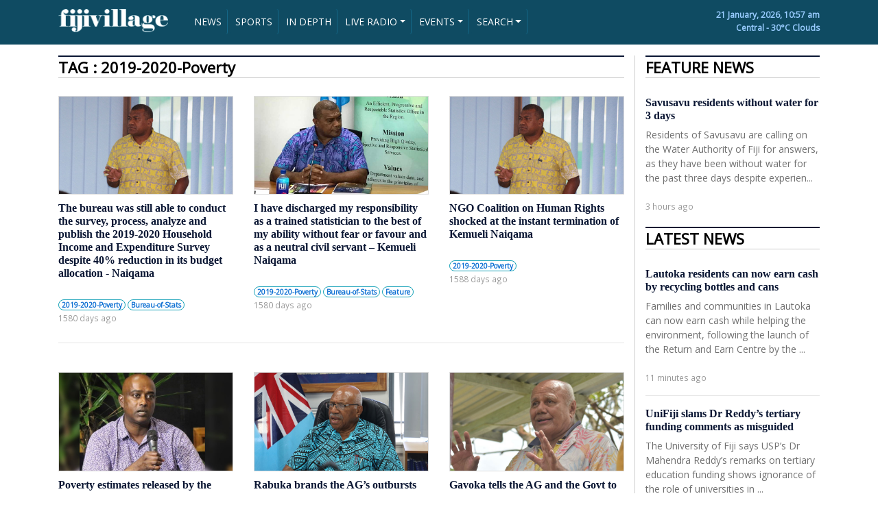

--- FILE ---
content_type: text/html; charset=UTF-8
request_url: https://www.fijivillage.com/tags/2019-2020-Poverty/
body_size: 10373
content:


<!DOCTYPE html>
<html lang="en">
<head>

	<!-- Google tag (gtag.js) -->
	<script async src="https://www.googletagmanager.com/gtag/js?id=G-BCMTHSM6LB"></script>
	<script>
	  window.dataLayer = window.dataLayer || [];
	  function gtag(){dataLayer.push(arguments);}
	  gtag('js', new Date());

	  gtag('config', 'G-BCMTHSM6LB');
	</script>
	<!-- Google Tag Manager -->
	<script>(function(w,d,s,l,i){w[l]=w[l]||[];w[l].push({'gtm.start':
	new Date().getTime(),event:'gtm.js'});var f=d.getElementsByTagName(s)[0],
	j=d.createElement(s),dl=l!='dataLayer'?'&l='+l:'';j.async=true;j.src=
	'https://www.googletagmanager.com/gtm.js?id='+i+dl;f.parentNode.insertBefore(j,f);
	})(window,document,'script','dataLayer','GTM-W549NPS');</script>
	<!-- End Google Tag Manager -->

    <meta charset="utf-8">
    <meta name="viewport" content="width=device-width, initial-scale=1, shrink-to-fit=no">
    <meta name="description" content="Fijivillage">
  	<meta name="keywords" content="Fijivillage">
  	<meta name="author" content="fijivillage">
	<meta name="theme-color" content="#166f91" /> <!-- Chrome Colour -->
	<meta name="twitter:card" content="summary_large_image">
	<meta name="twitter:site" content="@fijivillage">
	<meta name="twitter:creator" content="@fijivillage">

		
		
		
				
		
		
		
		
		
		
		
		
		
	
    <title>Fijivillage</title>
    <!-- Bootstrap CSS file -->
    <!--<link rel="stylesheet" href="https://stackpath.bootstrapcdn.com/bootstrap/4.3.1/css/bootstrap.min.css" integrity="sha384-ggOyR0iXCbMQv3Xipma34MD+dH/1fQ784/j6cY/iJTQUOhcWr7x9JvoRxT2MZw1T" crossorigin="anonymous">-->
    <link rel="stylesheet" href="https://www.fijivillage.com/bootstrap.min.css">
	<!--<script src="https://code.jquery.com/jquery-3.4.1.js" crossorigin="anonymous"></script>-->
	<script src="https://www.fijivillage.com/jquery-3.4.1.js"></script>

	<script src="https://www.fijivillage.com/chart.min.js"></script>

    <link href="https://fonts.googleapis.com/css?family=Open+Sans&display=swap" rel="stylesheet">
<style type="text/css">
body{
	font-family: 'Open Sans', sans-serif;
	color:#707070;
	font-size:14px;
	/*background:url(https://www.fijivillage.com/images/bg.jpg) no-repeat !important;*/
}
.clear150 {
	clear: both;
	height: 150px;
	font-size: 10px;
	line-height: 10px;
}
.clear10 {
	clear: both;
	height: 10px;
	font-size: 10px;
	line-height: 10px;
}
.clear20 {
	clear: both;
	height: 20px;
	font-size: 20px;
	line-height: 20px;
}
.clear{
	clear: both;
	height: 1px;
	font-size: 1px;
	line-height: 1px;
}

h2{
	color: #0A1633;
	font-family: Georgia, "Times New Roman", Times, serif; 
	font-weight:700; 
}
h1{
	color: #0A1633;
	font-family: Georgia, "Times New Roman", Times, serif; 
	font-weight:700; 
}
h3{
	color: #0A1633;
	font-family: Georgia, "Times New Roman", Times, serif; 
	font-weight:700; 
}
h3 a{
	color: #0A1633;
	font-family: Georgia, "Times New Roman", Times, serif; 
	font-weight:700; 
}
h3 a:hover{
	text-decoration:none;
	font-weight:700; 
}
h4{
	color: #1F6FB8;
	font-weight:bold;
}
h5{
	color: #0A1633;
	font-family: Georgia, "Times New Roman", Times, serif; 
	font-weight:700; 
}
h5 a{
	color: #0A1633;
	font-family: Georgia, "Times New Roman", Times, serif; 
	font-weight:700; 
}
h5 a:hover{
	text-decoration:none;
	font-weight:700; 
}
h6{
	color: #0A1633;
	font-family: Georgia, "Times New Roman", Times, serif; 
	font-weight:700; 
}
h6 a{
	color: #0A1633;
	font-family: Georgia, "Times New Roman", Times, serif; 
	font-weight:700; 
}
h6 a:hover{
	text-decoration:none;
	font-weight:700; 
}
.subtitle{
	color: #0A1633;
	font-family: Georgia, "Times New Roman", Times, serif; 
	font-size:14px;
	font-weight:bold;
}
.subtitle a{
	color: #0A1633;
	font-family: Georgia, "Times New Roman", Times, serif; 
	font-size:14px;
	font-weight:bold;
}
.subtitle a:hover{
	text-decoration:none;
	font-size:14px; 
	font-weight:bold;
}
mark {
  background-color: #367CA0;
  color: white;
}
.img-responsive{
	border:1px solid #DDDDDD;
}
.btn-success{
	background-color: #F8941D;
	border-color: #F8941D;
}
.btn-success:hover{
	background-color: #1F6FB8;
	border-color: #1F6FB8;
}

.newsgrid {
  width: 100%; 
}

.newsgrid a {
  background-color: #f4f4f4; /* Grey background color */
  color: black; /* Black text color */
  display: block; /* Make the links appear below each other */
  padding: 12px; /* Add some padding */
  text-decoration: none; /* Remove underline from links */
  border-left:10px solid #F8941D;
  border-bottom:5px solid white;
}

.newsgrid a:hover {
  background-color: #eeeeee; /* Dark grey background on mouse-over */
   color: grey; /* Black text color */
   border-left:10px solid #367CA0;
}

.newsgrid a.active {
  background-color: #F8941D; /* Add a green color to the "active/current" link */
  color: white;
}
footer{
	background-color: #1F6FB8;
	color: white;
}
.call{
	font-family: Georgia, "Times New Roman", Times, serif; 
	color: #1F6FB8;
	font-size: 25px;
}
.live{
	background-color: #FF0000;
	color:#FFFFFF;
}
.dt{
	color: #FFFFFF;
	font-size: 12px;
	font-weight:bold;
}
.greentime {
	float: right;
	color: #23A500;
	font-family: 'Open Sans', sans-serif;
	font-size: 85%;
}
.greytime {
	color: #999999;
	font-family: 'Open Sans', sans-serif;
	font-size: 85%;
    bottom:0;
}
.greytime2 {
	color: #999999;
	font-family: 'Open Sans', sans-serif;
	font-size: 85%;
}
.picdesc {
	width:100%;
	padding:5px;
	color: #333333;
	background:#DDDDDD;
	font-family: 'Open Sans', sans-serif;
	font-size: 85%;
}
.subtext {
	color: #666666;
	font-family: 'Open Sans', sans-serif; 
	font-size: 15px;
	line-height: 140%;
}

.pictext {
	color: #666666;
	font-family: 'Open Sans', sans-serif; 
	font-size: 13px;
	line-height: 140%;
}
.sectionhead {
	width:100%;
	color: #000000;
	font-family: 'Open Sans', sans-serif; 
	font-size: 22px;
        font-weight:bold;
	line-height: 140%;
	border-top:2px solid #0A1633;
	border-bottom:1px solid #CCCCCC;
}
.sectionsubhead {
	width:100%;
	color: #000000;
	font-family: 'Open Sans', sans-serif; 
	font-size: 18px;
        font-weight:bold;
	line-height: 140%;
}
.tags {
	color: #096DD2;
	font-family: 'Open Sans', sans-serif;
	font-size: 85%;
	font-weight:900;
}
.tags a{
	color: #096DD2;
	font-family: 'Open Sans', sans-serif;
	font-size: 85%;
	text-decoration:none;
	font-weight:900; 
}
.tags a:hover{
	color: #666666;
	text-decoration:none;
	font-weight:900; 
}
.tags2 {
	color: #096DD2;
	font-family: 'Open Sans', sans-serif;
	font-size: 85%;
	font-weight:900; 
	position:absolute;
    left:10px;
    bottom:0;
}
.tags2 a{
	color: #096DD2;
	font-family: 'Open Sans', sans-serif;
	font-size: 85%;
	text-decoration:none;
	font-weight:900; 
	position:absolute;
    left:10px;
    bottom:0;
}
.tags2 a:hover{
	color: #666666;
	text-decoration:none;
	font-weight:900; 
	position:absolute;
    left:10px;
    bottom:0;
}
.reader{
	font-family: 'Open Sans', sans-serif;
	color:#333333;
	font-size:16px;
}
.leftborder{
	border-left:1px solid #CCCCCC;	
}

.back-to-top {
    cursor: pointer;
    position: fixed;
    bottom: 20px;
    right: 20px;
    display:none;
}

::-moz-selection{
	background:#ffcc00;
	color:#121212;
}

::selection{
	background:#ffcc00;
	color:#121212;
}



.simple-marquee-container *{
	-webkit-box-sizing:border-box;
	-moz-box-sizing:border-box;
	-o-box-sizing:border-box;
	box-sizing:border-box;
}
.simple-marquee-container {
	width: 100%;
	background: #0059B2;
	float: left;
	display: inline-block;
	overflow: hidden;
	box-sizing: border-box;
	height: 45px;
	position: relative;
	cursor: pointer;
}

.simple-marquee-container .marquee-sibling {
	padding: 0;
	background: #00468C;
	height: 45px;
	line-height: 42px;
	font-size: 18px;
	font-weight: bold;
	color: #00BFFF;
	text-align: center;
	float: left;
	left: 0;
	z-index: 2000;
	padding-left:20px;
	padding-right:20px;
}

.simple-marquee-container .marquee, .simple-marquee-container *[class^="marquee"] {
	display: inline-block;
	white-space: nowrap;
	position:absolute;
}

.simple-marquee-container .marquee{
  margin-left: 25%;
}

.simple-marquee-container .marquee-content-items{
  display: inline-block;
  padding: 5px;
  margin: 0;
  height: 45px;
  position: relative;
}

.simple-marquee-container .marquee-content-items li{
  display: inline-block;
  line-height: 35px;
  color: #FFFFFF;
}
.simple-marquee-container .marquee-content-items li a{
  color: #FFFFFF;
}
.simple-marquee-container .marquee-content-items li a:hover{
  color: #FFFFFF;
}

.simple-marquee-container .marquee-content-items li:after{
	content: " - ";
	margin: 0 1em;
}

.resp-container {
    position: relative;
    overflow: hidden;
    padding-top: 56.25%;
}

.resp-iframe {
    position: absolute;
    top: 0;
    left: 0;
    width: 100%;
    height: 100%;
    border: 0;
}

.godown{
}

commentBox('5648364213370880-proj', { className: 'commentbox', tlcParam: 'c_id' });

@media (min-width: 992px) {
    .godown{
		position : absolute;
		bottom : 0;
	}
}




</style>
	<!-- FAVICON START -->
	<link rel="shortcut icon" href="https://www.fijivillage.com/favicon.png?v=2" type="image/x-icon">
	<link rel="icon" href="https://www.fijivillage.com/favicon.png?v=2" type="image/x-icon">
	<!-- ANDROID -->
	<link href="https://www.fijivillage.com/icon-hires.png" rel="icon" sizes="192x192" />
	<link href="https://www.fijivillage.com/icon-normal.png" rel="icon" sizes="128x128" />
	<!-- IPHONE -->
	<link href="https://www.fijivillage.com/apple-touch-icon.png" rel="apple-touch-icon" />
	<link href="https://www.fijivillage.com/apple-touch-icon-120x120.png" rel="apple-touch-icon" sizes="120x120" />
	<link href="https://www.fijivillage.com/apple-touch-icon-180x180.png" rel="apple-touch-icon" sizes="180x180" />
	<!-- FAVICON END -->

	<!--  PLYR CSS START  -->
			<!-- <link rel="stylesheet" href="https://cdn.plyr.io/2.0.13/plyr.css"> -->
		<link rel="stylesheet" href="https://www.fijivillage.com/plyr_player/plyr_player/plyr.style.css">
		<!--  PLYR CSS END -->
			<script type="text/javascript">
	  window._taboola = window._taboola || [];
	  _taboola.push({article:'auto'});
	  !function (e, f, u, i) {
		if (!document.getElementById(i)){
		  e.async = 1;
		  e.src = u;
		  e.id = i;
		  f.parentNode.insertBefore(e, f);
		}
	  }(document.createElement('script'),
	  document.getElementsByTagName('script')[0],
	  '//cdn.taboola.com/libtrc/fijivillage/loader.js',
	  'tb_loader_script');
	  if(window.performance && typeof window.performance.mark == 'function')
		{window.performance.mark('tbl_ic');}
	</script>
	<script src="https://app.awesome-table.com/AwesomeTableInclude.js"></script>
	<script>
	  (function(w, d, t, h, s, n) {
		w.FlodeskObject = n;
		var fn = function() {
		  (w[n].q = w[n].q || []).push(arguments);
		};
		w[n] = w[n] || fn;
		var f = d.getElementsByTagName(t)[0];
		var v = '?v=' + Math.floor(new Date().getTime() / (120 * 1000)) * 60;
		var sm = d.createElement(t);
		sm.async = true;
		sm.type = 'module';
		sm.src = h + s + '.mjs' + v;
		f.parentNode.insertBefore(sm, f);
		var sn = d.createElement(t);
		sn.async = true;
		sn.noModule = true;
		sn.src = h + s + '.js' + v;
		f.parentNode.insertBefore(sn, f);
	  })(window, document, 'script', 'https://assets.flodesk.com', '/universal', 'fd');
	</script>
</head>
<body>

	<!-- Google Tag Manager (noscript) -->
	<noscript><iframe src="https://www.googletagmanager.com/ns.html?id=GTM-W549NPS"
	height="0" width="0" style="display:none;visibility:hidden"></iframe></noscript>
	<!-- End Google Tag Manager (noscript) -->

	<style>
.btn-primary, .btn-primary:active, .btn-primary:visited {
    background-color: #0F4B62 !important;
    border-left:0px;
    border-right:1px solid #146787;
    border-top:0px;
    border-bottom:0px;
    padding:8px;
}
.btn-primary:hover {
    background-color: #000000 !important;
    color:#FFFFFF;
}

.btn-secondary, .btn-secondary:active, .btn-secondary:visited {
    background-color: #1A86AE !important;
    border-left:0px;
    border-right:1px solid #146787;
    border-top:0px;
    border-bottom:0px;
    padding:8px;
}
.btn-secondary:hover {
    background-color: #000000 !important;
    color:#FFFFFF;
}



</style>

<script>
$(document).ready(function()
{
	$("#syear").change(function()
	{
	var searchyear=$(this).val();
	
		if(searchyear === "Any")
		{
			document.getElementById('smonth').value = 'Any';
		}
	
	});

});

</script>

<header style="background-color:#0F4B62; padding-top:5px; padding-bottom:5px;" class="d-none d-md-block">	
<div class="container d-none d-md-block">
    <div class="row">

    	<div class="col-md-2 text-left mt-2">
            <a href="https://www.fijivillage.com/"><img src="https://www.fijivillage.com/images/logo_fv.png" alt="Fijivillage" width="100%" /></a>
        </div>    
    
        <div class="col-md-7 text-left dt mt-2">
        	
        
        
        	<!-- Dropup menu -->
        	<!--
		    <div class="btn-group dropup">
		        <button type="button" class="btn btn-primary dropdown-toggle" data-toggle="dropdown">Dropup</button>
		        <div class="dropdown-menu">
		            <a href="#" class="dropdown-item">Action</a>
		            <a href="#" class="dropdown-item">Another action</a>
		            <div class="dropdown-divider"></div>
		            <a href="#" class="dropdown-item">Separated link</a>
		        </div>
		    </div>
		    -->
		    <!-- Dropleft menu -->
		    <!--
		    <div class="btn-group dropleft">
		        <button type="button" class="btn btn-primary dropdown-toggle" data-toggle="dropdown">Dropleft</button>
		        <div class="dropdown-menu">
		            <a href="#" class="dropdown-item">Action</a>
		            <a href="#" class="dropdown-item">Another action</a>
		            <div class="dropdown-divider"></div>
		            <a href="#" class="dropdown-item">Separated link</a>
		        </div>
		    </div>
			-->
		    <!-- Dropright menu -->
		    <!--
		    <div class="btn-group dropright">
		        <button type="button" class="btn btn-primary dropdown-toggle" data-toggle="dropdown">Dropright</button>
		        <div class="dropdown-menu">
		            <a href="#" class="dropdown-item">Action</a>
		            <a href="#" class="dropdown-item">Another action</a>
		            <div class="dropdown-divider"></div>
		            <a href="#" class="dropdown-item">Separated link</a>
		        </div>
		    </div>
        	-->
        	<div class="btn-group-horizontal">
        		 <a href="https://www.fijivillage.com/news/" role="button" class="btn btn-primary btn-sm">NEWS</a>
        		 <a href="https://www.fijivillage.com/sports/" role="button" class="btn btn-primary btn-sm">SPORTS</a>
        		 <a href="https://www.fijivillage.com/indepth/" role="button" class="btn btn-primary btn-sm">IN DEPTH</a>
			    
			    <div class="btn-group dropdown">
			        <button type="button" class="btn btn-primary dropdown-toggle btn-sm" data-toggle="dropdown">LIVE RADIO</button>
			        <div class="dropdown-menu">
			            <a href="https://www.fijivillage.com/stream/fm96/" class="dropdown-item" target="_blank">FM96</a>
			            <a href="https://www.fijivillage.com/stream/legendfm/" class="dropdown-item" target="_blank">Legend FM</a>
			            <a href="https://www.fijivillage.com/stream/navtarang/" class="dropdown-item" target="_blank">Navtarang</a>
			            <a href="https://www.fijivillage.com/stream/vitifm/" class="dropdown-item" target="_blank">VITI FM</a>
			            <a href="https://www.fijivillage.com/stream/radiosargam/" class="dropdown-item" target="_blank">RADIO Sargam</a>
			            <!--
			            <div class="dropdown-divider"></div>
			            <a href="#" class="dropdown-item">Separated link</a>-->
			        </div>
			    </div>
			    
			    <div class="btn-group dropdown">
			        <button type="button" class="btn btn-primary dropdown-toggle btn-sm" data-toggle="dropdown">EVENTS</button>
			        <div class="dropdown-menu">
			        									<a class="dropdown-item" href="https://www.fijivillage.com/newsletterfijivillage/">newsletterfijivillage</a>
																<a class="dropdown-item" href="https://www.fijivillage.com/-Capetown-7s-2025/">🏉 Capetown 7s 2025</a>
																<a class="dropdown-item" href="https://www.fijivillage.com/disaster-awareness/">disaster-awareness</a>
																<a class="dropdown-item" href="https://www.fijivillage.com/--Dubai-7s-2025/">🏉  Dubai 7s 2025</a>
																<a class="dropdown-item" href="https://www.fijivillage.com/-Autumn-Nations-Cup-2025/">🏉 Autumn Nations Cup 2025</a>
																<a class="dropdown-item" href="https://www.fijivillage.com/fiji-day/">fiji-day</a>
																<a class="dropdown-item" href="https://www.fijivillage.com/fmf-idc/">fmf idc</a>
																<a class="dropdown-item" href="https://www.fijivillage.com/diabetes-awareness/">diabetes-awareness</a>
																<a class="dropdown-item" href="https://www.fijivillage.com/sgs-sapphire-jubilee/">sgs-sapphire-jubilee</a>
																<a class="dropdown-item" href="https://www.fijivillage.com/-Womens-World-Cup-2025/">🏉 Women's World Cup 2025</a>
																<a class="dropdown-item" href="https://www.fijivillage.com/Fiji-Secondary-School-Rugby-Union/">🏉Fiji Secondary School Rugby Union</a>
																<a class="dropdown-item" href="https://www.fijivillage.com/Marama-Championship-2025/">🏉Marama Championship 2025</a>
																<a class="dropdown-item" href="https://www.fijivillage.com/Skipper-Cup-Championship-2025/">🏉Skipper Cup Championship 2025</a>
																<a class="dropdown-item" href="https://www.fijivillage.com/FMA-Meet-the-Public-and-Press/">🎥FMA Meet the Public and Press</a>
																<a class="dropdown-item" href="https://www.fijivillage.com/Drugs-and-Crime/">🚨Drugs and Crime</a>
																<a class="dropdown-item" href="https://www.fijivillage.com/-Mens-International-Test-match-/">🏉 Men's International Test match </a>
																<a class="dropdown-item" href="https://www.fijivillage.com/Fiji-Showcase-Catalogue/">Fiji Showcase Catalogue</a>
																<a class="dropdown-item" href="https://www.fijivillage.com/Ratu-Sukuna-Day/">🪖Ratu Sukuna Day</a>
																<a class="dropdown-item" href="https://www.fijivillage.com/-Girmit-Day/">👳 Girmit Day</a>
																<a class="dropdown-item" href="https://www.fijivillage.com/-Gender-Based-Violence/">🚩 Gender Based Violence</a>
																<a class="dropdown-item" href="https://www.fijivillage.com/Coca-Cola-Games-2025/">🏃Coca Cola Games 2025</a>
																<a class="dropdown-item" href="https://www.fijivillage.com/HIV-and-AIDS-prevention-/">🧣HIV and AIDS prevention </a>
																<a class="dropdown-item" href="https://www.fijivillage.com/Singapore-7s-2025/">🏉Singapore 7s 2025</a>
																<a class="dropdown-item" href="https://www.fijivillage.com/straight-talk/">straight talk</a>
																<a class="dropdown-item" href="https://www.fijivillage.com/-Hong-Kong-2025/">🏉 Hong Kong 2025</a>
																<a class="dropdown-item" href="https://www.fijivillage.com/Vancouver-7s/">🏉Vancouver 7s</a>
																<a class="dropdown-item" href="https://www.fijivillage.com/Six-Nations-2025/">🏉Six Nations 2025</a>
																<a class="dropdown-item" href="https://www.fijivillage.com/Perth-7s/">🏉Perth 7s</a>
																<a class="dropdown-item" href="https://www.fijivillage.com/NRL-2025/">🏉NRL 2025</a>
																<a class="dropdown-item" href="https://www.fijivillage.com/Super-Rugby-Pacific-2025/">🏉Super Rugby Pacific 2025</a>
																<a class="dropdown-item" href="https://www.fijivillage.com/Cape-Town-7s-2024/">🏉Cape Town 7s 2024</a>
																<a class="dropdown-item" href="https://www.fijivillage.com/Dubai-7s-2024/">🏉Dubai 7s 2024</a>
																<a class="dropdown-item" href="https://www.fijivillage.com/IDC-2024/">⚽IDC 2024</a>
																<a class="dropdown-item" href="https://www.fijivillage.com/Rugby-League-Pacific-Championships-2024/">🏉Rugby League Pacific Championships 2024</a>
																<a class="dropdown-item" href="https://www.fijivillage.com/-Fiji-Secondary-Schools-Basketball-Championships/">🏀 Fiji Secondary Schools Basketball Championships</a>
																<a class="dropdown-item" href="https://www.fijivillage.com/-fijivillage-RELiVE-Cokes-2024/">🎥 fijivillage RE:LiVE Cokes 2024</a>
																<a class="dropdown-item" href="https://www.fijivillage.com/-Coca-Cola-Games-2024/">🏃 Coca Cola Games 2024</a>
																<a class="dropdown-item" href="https://www.fijivillage.com/NRL-2024/">🏉NRL 2024</a>
																<a class="dropdown-item" href="https://www.fijivillage.com/Super-Rugby-Women-2024/">🏉Super Rugby Women 2024</a>
																<a class="dropdown-item" href="https://www.fijivillage.com/Super-Rugby-Pacific-2024/">🏉Super Rugby Pacific 2024</a>
																<a class="dropdown-item" href="https://www.fijivillage.com/Pacific-Games-2023/">🥇Pacific Games 2023</a>
																<a class="dropdown-item" href="https://www.fijivillage.com/Oceania-7s-2023/">🏉Oceania 7s 2023</a>
																<a class="dropdown-item" href="https://www.fijivillage.com/IDC-Futsal/">⚽IDC Futsal</a>
																<a class="dropdown-item" href="https://www.fijivillage.com/IDC-/">⚽IDC </a>
																<a class="dropdown-item" href="https://www.fijivillage.com/-RWC-2023-/">🏆 RWC 2023 </a>
																<a class="dropdown-item" href="https://www.fijivillage.com/2023-Skipper-Cup/">🏉2023 Skipper Cup</a>
																<a class="dropdown-item" href="https://www.fijivillage.com/Straight-Talk-With-Vijay-Narayan/">🎥Straight-Talk-With-Vijay-Narayan</a>
																<a class="dropdown-item" href="https://www.fijivillage.com/-fijivillage-ReLive-2023/">🎥 fijivillage Re:Live 2023</a>
																<a class="dropdown-item" href="https://www.fijivillage.com/Coca-Cola-Games-2023/">🏃Coca Cola Games 2023</a>
																<a class="dropdown-item" href="https://www.fijivillage.com/-NRL-2023/">🏉 NRL 2023</a>
																<a class="dropdown-item" href="https://www.fijivillage.com/Super-Rugby-Pacific-2023/">🏉Super Rugby Pacific 2023</a>
																<a class="dropdown-item" href="https://www.fijivillage.com/-Fijivillage-Videos/">🎥 Fijivillage-Videos</a>
																<a class="dropdown-item" href="https://www.fijivillage.com/Rugby-World-Cup-Sevens-/">Rugby World Cup Sevens 🏆🏉</a>
																<a class="dropdown-item" href="https://www.fijivillage.com/Fiji-Votes-2022/">📦Fiji Votes 2022</a>
																<a class="dropdown-item" href="https://www.fijivillage.com/-Candidates-List-2022/">🗳️ Candidates List 2022</a>
																<a class="dropdown-item" href="https://www.fijivillage.com/Coca-Cola-Games-2021/">Coca-Cola Games 2021</a>
																<a class="dropdown-item" href="https://www.fijivillage.com/-Fiji-Budget/">💰 Fiji Budget</a>
											        
			        </div>
			    </div>
			    
			     
			    
			    <!--<button type="button" class="btn btn-primary btn-sm">VIDEOS</button>-->
			    <!--<a href="https://www.fijivillage.com/videos/" role="button" class="btn btn-primary btn-sm">VIDEOS</a>-->
			    
			    <button data-toggle="collapse" data-target="#searchmenu" class="btn btn-primary dropdown-toggle btn-sm">SEARCH</button>
			    
			</div>
			
			        
        </div>
        
        <div class="col-md-3 text-right dt mt-2" style="color:#99CCFF;">
        	21 January, 2026, 10:57 am        	
        	<div class="clear"></div>
        	Central - 30&deg;C Clouds
            <!--<div class="clear10"></div>
            <input type="search" class="form-control pull-right" id="exampleFormControlInput3" placeholder="SEARCH" style="width:200px;">-->
        </div>
        
        
        
    </div>
    
    
    
    
    
    <div id="searchmenu" class="row collapse">
   		<!--SEARCH MENU START-->
   		<div class="col-2 text-right dt mt-2">
   			
		
		
		</div>
   		<div class="col-10 text-right dt mt-2">
   			
   			
   			<form name="search" action="https://www.fijivillage.com/search/" method="post" class="form-inline my-2 my-md-0">
				<div class="form-row">
	    			<div class="col">
	    				<select name="smonth" class="form-control mr-sm-2" id="smonth">
	    					<option value="Any" selected>Any month</option>
	    					<option value="01">January</option>
	    					<option value="02">February</option>
	    					<option value="03">March</option>
	    					<option value="04">April</option>
	    					<option value="05">May</option>
	    					<option value="06">June</option>
	    					<option value="07">July</option>
	    					<option value="08">August</option>
	    					<option value="09">September</option>
	    					<option value="10">October</option>
	    					<option value="11">November</option>
	    					<option value="12">December</option>
	    				</select>
	    			</div>
	    			<div class="col">
	    				<select name="syear" class="form-control mr-sm-2" id="syear">
	    					<option value="Any" selected>Any year</option>
							<option>2024</option>
							<option>2023</option>
	    					<option>2022</option>
							<option>2021</option>
	    					<option>2020</option>
	    					<option>2019</option>
	    					<option>2018</option>
	    					<option>2017</option>
	    					<option>2016</option>
	    					<option>2015</option>
	    					<option>2014</option>
	    					<option>2013</option>
	    					<option>2012</option>
	    					<option>2011</option>
	    					<option>2010</option>
	    					<option>2009</option>
	    					<option>2008</option>
	    					<option>2007</option>
	    				</select>
	    			</div>
	    			<div class="col">
	    				<input class="form-control mr-sm-2" type="search" name="sword" id="sword" placeholder="Search" aria-label="Search" required>
	    			</div>
	    		</div>
			      <!--<button class="btn btn-sm btn-outline-success my-2 my-sm-0" type="submit">Search</button>-->
			</form>
   			
   		
		</div>

   		<!--SEARCH MENU END-->
   </div>
    
    
    
</div>
<div class="clear10"></div>
</header>










<header class="d-md-none" style="background-color:#0F4B62;">	
<div class="container d-md-none">
    <div class="row">

    	<div class="col-4 text-left mt-3">
    		<a href="https://www.fijivillage.com/"><img src="https://www.fijivillage.com/images/logo_fv.png" alt="fijivillage" width="100%" /></a>
        </div>    
    
        <div class="col-8 text-right dt mt-2">
        	
      		<div class="btn-group-horizontal">
      			<!--
        		 <button type="button" class="btn btn-primary btn-sm">NEWS</button>
        		 <button type="button" class="btn btn-primary btn-sm">SPORTS</button>
        		 <button type="button" class="btn btn-primary btn-sm">IN DEPTH</button>
        		 -->
        		 <a href="https://www.fijivillage.com/news/" role="button" class="btn btn-primary btn-sm">NEWS</a>
        		 <a href="https://www.fijivillage.com/sports/" role="button" class="btn btn-primary btn-sm">SPORTS</a>
					<div class="btn-group dropdown">
					<button type="button" class="btn btn-secondary dropdown-toggle btn-sm" data-toggle="dropdown">LIVE RADIO</button>
					<div class="dropdown-menu dropdown-menu-right">	            
						<a href="https://www.fijivillage.com/stream/fm96/" class="dropdown-item" target="_blank">FM 96</a>
						<a href="https://www.fijivillage.com/stream/legendfm/" class="dropdown-item" target="_blank">Legend FM</a>
						<a href="https://www.fijivillage.com/stream/navtarang/" class="dropdown-item" target="_blank">Navtarang</a>
						<a href="https://www.fijivillage.com/stream/vitifm/" class="dropdown-item" target="_blank">Viti FM</a>
						<a href="https://www.fijivillage.com/stream/radiosargam/" class="dropdown-item" target="_blank">Radio Sargam</a>
						
						<!--
						<div class="dropdown-divider"></div>
						<a href="#" class="dropdown-item">Separated link</a>-->
					</div>
					</div>
        		 <!--<a href="https://www.fijivillage.com/indepth/" role="button" class="btn btn-primary btn-sm">IN DEPTH</a>-->
        		 
        		 <button data-toggle="collapse" data-target="#moremenu" class="btn btn-primary dropdown-toggle btn-sm">MORE</button>
			</div>
			   
		</div>	
			        
   </div>
   <div id="moremenu" class="row collapse">
   		<!--MORE MENU START-->
   		<div class="col-12 text-right dt mt-2" style="background-color:#1A86AE">
			<a href="https://www.fijivillage.com/indepth/" role="button" class="btn btn-secondary btn-sm">IN DEPTH</a>
   			
	   		
		    
		    <div class="btn-group dropdown">
		        <button type="button" class="btn btn-secondary dropdown-toggle btn-sm" data-toggle="dropdown">EVENTS</button>
		        <div class="dropdown-menu dropdown-menu-right">
		        								<a class="dropdown-item" href="https://www.fijivillage.com/newsletterfijivillage/">newsletterfijivillage</a>
														<a class="dropdown-item" href="https://www.fijivillage.com/-Capetown-7s-2025/">🏉 Capetown 7s 2025</a>
														<a class="dropdown-item" href="https://www.fijivillage.com/disaster-awareness/">disaster-awareness</a>
														<a class="dropdown-item" href="https://www.fijivillage.com/--Dubai-7s-2025/">🏉  Dubai 7s 2025</a>
														<a class="dropdown-item" href="https://www.fijivillage.com/-Autumn-Nations-Cup-2025/">🏉 Autumn Nations Cup 2025</a>
														<a class="dropdown-item" href="https://www.fijivillage.com/fiji-day/">fiji-day</a>
														<a class="dropdown-item" href="https://www.fijivillage.com/fmf-idc/">fmf idc</a>
														<a class="dropdown-item" href="https://www.fijivillage.com/diabetes-awareness/">diabetes-awareness</a>
														<a class="dropdown-item" href="https://www.fijivillage.com/sgs-sapphire-jubilee/">sgs-sapphire-jubilee</a>
														<a class="dropdown-item" href="https://www.fijivillage.com/-Womens-World-Cup-2025/">🏉 Women's World Cup 2025</a>
														<a class="dropdown-item" href="https://www.fijivillage.com/Fiji-Secondary-School-Rugby-Union/">🏉Fiji Secondary School Rugby Union</a>
														<a class="dropdown-item" href="https://www.fijivillage.com/Marama-Championship-2025/">🏉Marama Championship 2025</a>
														<a class="dropdown-item" href="https://www.fijivillage.com/Skipper-Cup-Championship-2025/">🏉Skipper Cup Championship 2025</a>
														<a class="dropdown-item" href="https://www.fijivillage.com/FMA-Meet-the-Public-and-Press/">🎥FMA Meet the Public and Press</a>
														<a class="dropdown-item" href="https://www.fijivillage.com/Drugs-and-Crime/">🚨Drugs and Crime</a>
														<a class="dropdown-item" href="https://www.fijivillage.com/-Mens-International-Test-match-/">🏉 Men's International Test match </a>
														<a class="dropdown-item" href="https://www.fijivillage.com/Fiji-Showcase-Catalogue/">Fiji Showcase Catalogue</a>
														<a class="dropdown-item" href="https://www.fijivillage.com/Ratu-Sukuna-Day/">🪖Ratu Sukuna Day</a>
														<a class="dropdown-item" href="https://www.fijivillage.com/-Girmit-Day/">👳 Girmit Day</a>
														<a class="dropdown-item" href="https://www.fijivillage.com/-Gender-Based-Violence/">🚩 Gender Based Violence</a>
														<a class="dropdown-item" href="https://www.fijivillage.com/Coca-Cola-Games-2025/">🏃Coca Cola Games 2025</a>
														<a class="dropdown-item" href="https://www.fijivillage.com/HIV-and-AIDS-prevention-/">🧣HIV and AIDS prevention </a>
														<a class="dropdown-item" href="https://www.fijivillage.com/Singapore-7s-2025/">🏉Singapore 7s 2025</a>
														<a class="dropdown-item" href="https://www.fijivillage.com/straight-talk/">straight talk</a>
														<a class="dropdown-item" href="https://www.fijivillage.com/-Hong-Kong-2025/">🏉 Hong Kong 2025</a>
														<a class="dropdown-item" href="https://www.fijivillage.com/Vancouver-7s/">🏉Vancouver 7s</a>
														<a class="dropdown-item" href="https://www.fijivillage.com/Six-Nations-2025/">🏉Six Nations 2025</a>
														<a class="dropdown-item" href="https://www.fijivillage.com/Perth-7s/">🏉Perth 7s</a>
														<a class="dropdown-item" href="https://www.fijivillage.com/NRL-2025/">🏉NRL 2025</a>
														<a class="dropdown-item" href="https://www.fijivillage.com/Super-Rugby-Pacific-2025/">🏉Super Rugby Pacific 2025</a>
														<a class="dropdown-item" href="https://www.fijivillage.com/Cape-Town-7s-2024/">🏉Cape Town 7s 2024</a>
														<a class="dropdown-item" href="https://www.fijivillage.com/Dubai-7s-2024/">🏉Dubai 7s 2024</a>
														<a class="dropdown-item" href="https://www.fijivillage.com/IDC-2024/">⚽IDC 2024</a>
														<a class="dropdown-item" href="https://www.fijivillage.com/Rugby-League-Pacific-Championships-2024/">🏉Rugby League Pacific Championships 2024</a>
														<a class="dropdown-item" href="https://www.fijivillage.com/-Fiji-Secondary-Schools-Basketball-Championships/">🏀 Fiji Secondary Schools Basketball Championships</a>
														<a class="dropdown-item" href="https://www.fijivillage.com/-fijivillage-RELiVE-Cokes-2024/">🎥 fijivillage RE:LiVE Cokes 2024</a>
														<a class="dropdown-item" href="https://www.fijivillage.com/-Coca-Cola-Games-2024/">🏃 Coca Cola Games 2024</a>
														<a class="dropdown-item" href="https://www.fijivillage.com/NRL-2024/">🏉NRL 2024</a>
														<a class="dropdown-item" href="https://www.fijivillage.com/Super-Rugby-Women-2024/">🏉Super Rugby Women 2024</a>
														<a class="dropdown-item" href="https://www.fijivillage.com/Super-Rugby-Pacific-2024/">🏉Super Rugby Pacific 2024</a>
														<a class="dropdown-item" href="https://www.fijivillage.com/Pacific-Games-2023/">🥇Pacific Games 2023</a>
														<a class="dropdown-item" href="https://www.fijivillage.com/Oceania-7s-2023/">🏉Oceania 7s 2023</a>
														<a class="dropdown-item" href="https://www.fijivillage.com/IDC-Futsal/">⚽IDC Futsal</a>
														<a class="dropdown-item" href="https://www.fijivillage.com/IDC-/">⚽IDC </a>
														<a class="dropdown-item" href="https://www.fijivillage.com/-RWC-2023-/">🏆 RWC 2023 </a>
														<a class="dropdown-item" href="https://www.fijivillage.com/2023-Skipper-Cup/">🏉2023 Skipper Cup</a>
														<a class="dropdown-item" href="https://www.fijivillage.com/Straight-Talk-With-Vijay-Narayan/">🎥Straight-Talk-With-Vijay-Narayan</a>
														<a class="dropdown-item" href="https://www.fijivillage.com/-fijivillage-ReLive-2023/">🎥 fijivillage Re:Live 2023</a>
														<a class="dropdown-item" href="https://www.fijivillage.com/Coca-Cola-Games-2023/">🏃Coca Cola Games 2023</a>
														<a class="dropdown-item" href="https://www.fijivillage.com/-NRL-2023/">🏉 NRL 2023</a>
														<a class="dropdown-item" href="https://www.fijivillage.com/Super-Rugby-Pacific-2023/">🏉Super Rugby Pacific 2023</a>
														<a class="dropdown-item" href="https://www.fijivillage.com/-Fijivillage-Videos/">🎥 Fijivillage-Videos</a>
														<a class="dropdown-item" href="https://www.fijivillage.com/Rugby-World-Cup-Sevens-/">Rugby World Cup Sevens 🏆🏉</a>
														<a class="dropdown-item" href="https://www.fijivillage.com/Fiji-Votes-2022/">📦Fiji Votes 2022</a>
														<a class="dropdown-item" href="https://www.fijivillage.com/-Candidates-List-2022/">🗳️ Candidates List 2022</a>
														<a class="dropdown-item" href="https://www.fijivillage.com/Coca-Cola-Games-2021/">Coca-Cola Games 2021</a>
														<a class="dropdown-item" href="https://www.fijivillage.com/-Fiji-Budget/">💰 Fiji Budget</a>
									        
		        </div>
		    </div>
		    
		     
		    
		    <!--<button type="button" class="btn btn-secondary btn-sm">VIDEOS</button>-->
		    <!--<a href="https://www.fijivillage.com/videos/" role="button" class="btn btn-primary btn-sm">VIDEOS</a>-->
		</div>
		<div class="clear10"></div>
		<div class="text-center" style="width:100%; font-size:10px; color:#DDDDDD;">		
		
			<form name="search" action="https://www.fijivillage.com/search/" method="post" class="form-inline my-2 my-md-0 text-center">
				<div class="form-row">
	    			<div class="col">
	    				<select name="smonth" class="form-control mr-sm-2 input-sm" id="smonth">
	    					<option value="Any" selected>Any month</option>
	    					<option value="01">January</option>
	    					<option value="02">February</option>
	    					<option value="03">March</option>
	    					<option value="04">April</option>
	    					<option value="05">May</option>
	    					<option value="06">June</option>
	    					<option value="07">July</option>
	    					<option value="08">August</option>
	    					<option value="09">September</option>
	    					<option value="10">October</option>
	    					<option value="11">November</option>
	    					<option value="12">December</option>
	    				</select>
	    			</div>
	    			<div class="col">
	    				<select name="syear" class="form-control mr-sm-2 input-sm" id="syear">
	    					<option value="Any" selected>Any year</option>
							<option>2024</option>
							<option>2023</option>
							<option>2022</option>
	    					<option>2021</option>
	    					<option>2020</option>
	    					<option>2019</option>
	    					<option>2018</option>
	    					<option>2017</option>
	    					<option>2016</option>
	    					<option>2015</option>
	    					<option>2014</option>
	    					<option>2013</option>
	    					<option>2012</option>
	    					<option>2011</option>
	    					<option>2010</option>
	    					<option>2009</option>
	    					<option>2008</option>
	    					<option>2007</option>
	    				</select>
	    			</div>
	    			<div class="col">
	    				<input class="form-control mr-sm-2 input-sm" type="search" name="sword" id="sword" placeholder="Search" aria-label="Search" required>
	    			</div>
	    		</div>
			      <!--<button class="btn btn-sm btn-outline-success my-2 my-sm-0" type="submit">Search</button>-->
			</form>
		
		</div>
		
		<div class="clear10"></div>
		<div class="text-center" style="width:100%; font-size:10px; color:#DDDDDD;">21 January, 2026, 10:57 am Central - 30&deg;C Clouds
</div>
		<div class="clear"></div>
   		<!--MORE MENU END-->
   </div>
        

    
</div>
<div class="clear10"></div>
</header>
<div class="container rounded-top pt-2" style="background:#FFFFFF;">
<div class="row mt-2">
	<div class="col-md-9">
		<div class="sectionhead">TAG : 2019-2020-Poverty</div>
			<div class="clear10"></div>

<!-- Budget 2023-2024 Tag START -->
<!-- Budget 2023-2024 Tag END -->


<!-- Budget Debate 2023-2024 Tag START -->
<!-- Budget Debate 2023-2024 Tag END -->


			<div class="row mt-2">
					<div class="col-md-4 pt-2">
			<a href="https://www.fijivillage.com/news/The-bureau-was-still-able-to-conduct-the-survey-process-analyze-and-publish-the-2019-2020-Household-Income-and-Expenditure-Survey-despite-40-reduction-in-its-budget-allocation---Naiqama-4f85rx/"><img src="https://www.fijivillage.com/news_images/1287259169614d1603eb915cb8a5da.jpg" width="100%" class="img-responsive" /></a>
			<div class="clear10"></div>
			<a href="https://www.fijivillage.com/news/The-bureau-was-still-able-to-conduct-the-survey-process-analyze-and-publish-the-2019-2020-Household-Income-and-Expenditure-Survey-despite-40-reduction-in-its-budget-allocation---Naiqama-4f85rx/"><h6>The bureau was still able to conduct the survey, process, analyze and publish the 2019-2020 Household Income and Expenditure Survey despite 40% reduction in its budget allocation - Naiqama</h6></a>
	        	         <div class="clear20"></div>
	        <div class="tags">
						    <a href="https://www.fijivillage.com/tags/2019-2020-Poverty/" class="border border-info rounded-pill px-1">2019-2020-Poverty</a>
			    			    <a href="https://www.fijivillage.com/tags/Bureau-of-Stats/" class="border border-info rounded-pill px-1">Bureau-of-Stats</a>
			    			</div>
	        <span class="greytime">1580 days ago</span>
	    </div>
				<div class="col-md-4 pt-2">
			<a href="https://www.fijivillage.com/news/I-have-discharged-my-responsibility-as-a-trained-statistician-to-the-best-of-my-ability-without-fear-or-favour-and-as-a-neutral-civil-servant--Kemueli-Naiqama-45xrf8/"><img src="https://www.fijivillage.com/news_images/1349653340614d158f94c213e9737a.jpg" width="100%" class="img-responsive" /></a>
			<div class="clear10"></div>
			<a href="https://www.fijivillage.com/news/I-have-discharged-my-responsibility-as-a-trained-statistician-to-the-best-of-my-ability-without-fear-or-favour-and-as-a-neutral-civil-servant--Kemueli-Naiqama-45xrf8/"><h6>I have discharged my responsibility as a trained statistician to the best of my ability without fear or favour and as a neutral civil servant – Kemueli Naiqama</h6></a>
	        	         <div class="clear20"></div>
	        <div class="tags">
						    <a href="https://www.fijivillage.com/tags/2019-2020-Poverty/" class="border border-info rounded-pill px-1">2019-2020-Poverty</a>
			    			    <a href="https://www.fijivillage.com/tags/Bureau-of-Stats/" class="border border-info rounded-pill px-1">Bureau-of-Stats</a>
			    			    <a href="https://www.fijivillage.com/tags/Feature/" class="border border-info rounded-pill px-1">Feature</a>
			    			</div>
	        <span class="greytime">1580 days ago</span>
	    </div>
				<div class="col-md-4 pt-2">
			<a href="https://www.fijivillage.com/news/NGO-Coalition-on-Human-Rights-shocked-at-the-instant-termination-of-Kemueli-Naiqama-8f54xr/"><img src="https://www.fijivillage.com/news_images/8173943446142d8df5818bcc4c0f21.jpg" width="100%" class="img-responsive" /></a>
			<div class="clear10"></div>
			<a href="https://www.fijivillage.com/news/NGO-Coalition-on-Human-Rights-shocked-at-the-instant-termination-of-Kemueli-Naiqama-8f54xr/"><h6>NGO Coalition on Human Rights shocked at the instant termination of Kemueli Naiqama</h6></a>
	        	         <div class="clear20"></div>
	        <div class="tags">
						    <a href="https://www.fijivillage.com/tags/2019-2020-Poverty/" class="border border-info rounded-pill px-1">2019-2020-Poverty</a>
			    			</div>
	        <span class="greytime">1588 days ago</span>
	    </div>
					</div>
			<div class="clear10"></div><hr /><div class="clear10"></div>
						<div class="row mt-2">
					<div class="col-md-4 pt-2">
			<a href="https://www.fijivillage.com/news/Poverty-estimates-released-by-the-Bureau-of-Statistics-is-reliable-85x4rf/"><img src="https://www.fijivillage.com/news_images/7601100056142d3b9119767511c0d2.jpg" width="100%" class="img-responsive" /></a>
			<div class="clear10"></div>
			<a href="https://www.fijivillage.com/news/Poverty-estimates-released-by-the-Bureau-of-Statistics-is-reliable-85x4rf/"><h6>Poverty estimates released by the Bureau of Statistics is reliable</h6></a>
	        	         <div class="clear20"></div>
	        <div class="tags">
						    <a href="https://www.fijivillage.com/tags/2019-2020-Poverty/" class="border border-info rounded-pill px-1">2019-2020-Poverty</a>
			    			    <a href="https://www.fijivillage.com/tags//" class="border border-info rounded-pill px-1"></a>
			    			</div>
	        <span class="greytime">1588 days ago</span>
	    </div>
				<div class="col-md-4 pt-2">
			<a href="https://www.fijivillage.com/news/Rabuka-brands-the-AGs-outbursts-regarding-the-Fiji-Bureau-of-Stats-as-stupid-r4x5f8/"><img src="https://www.fijivillage.com/news_images/4988794936141950e13abef142e450.jpg" width="100%" class="img-responsive" /></a>
			<div class="clear10"></div>
			<a href="https://www.fijivillage.com/news/Rabuka-brands-the-AGs-outbursts-regarding-the-Fiji-Bureau-of-Stats-as-stupid-r4x5f8/"><h6>Rabuka brands the AG’s outbursts regarding the Fiji Bureau of Stats as stupid</h6></a>
	        	         <div class="clear20"></div>
	        <div class="tags">
						    <a href="https://www.fijivillage.com/tags/People’s Alliance/" class="border border-info rounded-pill px-1">People’s Alliance</a>
			    			    <a href="https://www.fijivillage.com/tags/2019-2020-Poverty/" class="border border-info rounded-pill px-1">2019-2020-Poverty</a>
			    			    <a href="https://www.fijivillage.com/tags//" class="border border-info rounded-pill px-1"></a>
			    			</div>
	        <span class="greytime">1589 days ago</span>
	    </div>
				<div class="col-md-4 pt-2">
			<a href="https://www.fijivillage.com/news/Gavoka-tells-the-AG-and-the-Govt-to-leave-the-Bureau-of-Statistics-alone-to-do-its-job-rx5f84/"><img src="https://www.fijivillage.com/news_images/63068430061418b12dfb9b6e2d14b0.jpg" width="100%" class="img-responsive" /></a>
			<div class="clear10"></div>
			<a href="https://www.fijivillage.com/news/Gavoka-tells-the-AG-and-the-Govt-to-leave-the-Bureau-of-Statistics-alone-to-do-its-job-rx5f84/"><h6>Gavoka tells the AG and the Govt to leave the Bureau of Statistics alone to do its job</h6></a>
	        	         <div class="clear20"></div>
	        <div class="tags">
						    <a href="https://www.fijivillage.com/tags/SODELPA/" class="border border-info rounded-pill px-1">SODELPA</a>
			    			    <a href="https://www.fijivillage.com/tags/2019-2020-Poverty/" class="border border-info rounded-pill px-1">2019-2020-Poverty</a>
			    			</div>
	        <span class="greytime">1589 days ago</span>
	    </div>
					</div>
			<div class="clear10"></div><hr /><div class="clear10"></div>
						<div class="row mt-2">
					<div class="col-md-4 pt-2">
			<a href="https://www.fijivillage.com/news/Termination-of-Fiji-Bureau-of-Stats-CEO-shows-the-dictatorial-and-military-style-operation-by-Govt--ProfPrasad-48rfx5/"><img src="https://www.fijivillage.com/news_images/679827801614188b8a9fc9be8632c2.jpg" width="100%" class="img-responsive" /></a>
			<div class="clear10"></div>
			<a href="https://www.fijivillage.com/news/Termination-of-Fiji-Bureau-of-Stats-CEO-shows-the-dictatorial-and-military-style-operation-by-Govt--ProfPrasad-48rfx5/"><h6>Termination of Fiji Bureau of Stats CEO shows the dictatorial and military style operation by Govt – Prof.Prasad</h6></a>
	        	         <div class="clear20"></div>
	        <div class="tags">
						    <a href="https://www.fijivillage.com/tags/2019-2020-Poverty/" class="border border-info rounded-pill px-1">2019-2020-Poverty</a>
			    			    <a href="https://www.fijivillage.com/tags/NFP/" class="border border-info rounded-pill px-1">NFP</a>
			    			    <a href="https://www.fijivillage.com/tags//" class="border border-info rounded-pill px-1"></a>
			    			</div>
	        <span class="greytime">1589 days ago</span>
	    </div>
				<div class="col-md-4 pt-2">
			<a href="https://www.fijivillage.com/news/The-sacking-of-the-CEO-of-Fiji-Bureau-of-Stats-is-disgraceful-shameful-and-unethical--Chaudhry-x85fr4/"><img src="https://www.fijivillage.com/news_images/6033112756141879a7736f8c1029e9.jpg" width="100%" class="img-responsive" /></a>
			<div class="clear10"></div>
			<a href="https://www.fijivillage.com/news/The-sacking-of-the-CEO-of-Fiji-Bureau-of-Stats-is-disgraceful-shameful-and-unethical--Chaudhry-x85fr4/"><h6>The sacking of the CEO of Fiji Bureau of Stats is disgraceful, shameful and unethical – Chaudhry</h6></a>
	        	         <div class="clear20"></div>
	        <div class="tags">
						    <a href="https://www.fijivillage.com/tags/2019-2020-Poverty/" class="border border-info rounded-pill px-1">2019-2020-Poverty</a>
			    			    <a href="https://www.fijivillage.com/tags/FLP/" class="border border-info rounded-pill px-1">FLP</a>
			    			    <a href="https://www.fijivillage.com/tags//" class="border border-info rounded-pill px-1"></a>
			    			</div>
	        <span class="greytime">1589 days ago</span>
	    </div>
				<div class="col-md-4 pt-2">
			<a href="https://www.fijivillage.com/news/AG-says-data-released-by-the-Bureau-of-Statistics-cannot-be-relied-upon-as-there-were-huge-integrity-issues-48xf5r/"><img src="https://www.fijivillage.com/news_images/11403992614089c74d1768e4eccd70.jpg" width="100%" class="img-responsive" /></a>
			<div class="clear10"></div>
			<a href="https://www.fijivillage.com/news/AG-says-data-released-by-the-Bureau-of-Statistics-cannot-be-relied-upon-as-there-were-huge-integrity-issues-48xf5r/"><h6>AG says data released by the Bureau of Statistics cannot be relied upon as there were huge integrity issues</h6></a>
	        	         <div class="clear20"></div>
	        <div class="tags">
						    <a href="https://www.fijivillage.com/tags//" class="border border-info rounded-pill px-1"></a>
			    			    <a href="https://www.fijivillage.com/tags/Feature/" class="border border-info rounded-pill px-1">Feature</a>
			    			    <a href="https://www.fijivillage.com/tags/Government/" class="border border-info rounded-pill px-1">Government</a>
			    			    <a href="https://www.fijivillage.com/tags/2019-2020-Poverty/" class="border border-info rounded-pill px-1">2019-2020-Poverty</a>
			    			</div>
	        <span class="greytime">1589 days ago</span>
	    </div>
					</div>
			<div class="clear10"></div><hr /><div class="clear10"></div>
						<div class="row mt-2">
					<div class="col-md-4 pt-2">
			<a href="https://www.fijivillage.com/news/Shocking-stats-on-i-Taukei-Poverty--Chaudhry-xr485f/"><img src="https://www.fijivillage.com/news_images/132613692361404dc4cd973912e224.jpg" width="100%" class="img-responsive" /></a>
			<div class="clear10"></div>
			<a href="https://www.fijivillage.com/news/Shocking-stats-on-i-Taukei-Poverty--Chaudhry-xr485f/"><h6>Shocking stats on i-Taukei Poverty – Chaudhry</h6></a>
	        	         <div class="clear20"></div>
	        <div class="tags">
						    <a href="https://www.fijivillage.com/tags/2019-2020-Poverty/" class="border border-info rounded-pill px-1">2019-2020-Poverty</a>
			    			    <a href="https://www.fijivillage.com/tags/FLP/" class="border border-info rounded-pill px-1">FLP</a>
			    			</div>
	        <span class="greytime">1590 days ago</span>
	    </div>
				<div class="col-md-4 pt-2">
			<a href="https://www.fijivillage.com/news/Report-on-poverty-has-shocked-us-to-our-core--SODELPA-r4x8f5/"><img src="https://www.fijivillage.com/news_images/173270762961403a07c6e1a89a97fb.jpg" width="100%" class="img-responsive" /></a>
			<div class="clear10"></div>
			<a href="https://www.fijivillage.com/news/Report-on-poverty-has-shocked-us-to-our-core--SODELPA-r4x8f5/"><h6>Report on poverty has shocked us to our core – SODELPA</h6></a>
	        	         <div class="clear20"></div>
	        <div class="tags">
						    <a href="https://www.fijivillage.com/tags/2019-2020-Poverty/" class="border border-info rounded-pill px-1">2019-2020-Poverty</a>
			    			    <a href="https://www.fijivillage.com/tags/SODELPA/" class="border border-info rounded-pill px-1">SODELPA</a>
			    			</div>
	        <span class="greytime">1590 days ago</span>
	    </div>
				<div class="col-md-4 pt-2">
			<a href="https://www.fijivillage.com/news/The-fact-that-291-of-the-Fijian-population-were-in-poverty-before-the-COVID-19-pandemic-was-alarming--Prof-Prasad-85xfr4/"><img src="https://www.fijivillage.com/news_images/13626229661402d726c1ac0781854a.jpg" width="100%" class="img-responsive" /></a>
			<div class="clear10"></div>
			<a href="https://www.fijivillage.com/news/The-fact-that-291-of-the-Fijian-population-were-in-poverty-before-the-COVID-19-pandemic-was-alarming--Prof-Prasad-85xfr4/"><h6>The fact that 29.1% of the Fijian population were in poverty before the COVID-19 pandemic was alarming – Prof Prasad</h6></a>
	        	         <div class="clear20"></div>
	        <div class="tags">
						    <a href="https://www.fijivillage.com/tags/2019-2020-Poverty/" class="border border-info rounded-pill px-1">2019-2020-Poverty</a>
			    			    <a href="https://www.fijivillage.com/tags/NFP/" class="border border-info rounded-pill px-1">NFP</a>
			    			</div>
	        <span class="greytime">1590 days ago</span>
	    </div>
					</div>
			<div class="clear10"></div><hr /><div class="clear10"></div>
				<!--NAV START-->
	<div class="clear10"></div>
	<table width="100%" cellpadding="0" cellspacing="0" border="0">
	<tr>
	<td width="50%" align="left">
		</td>
	<td width="50%" align="right">
		</td>
	</tr>
	</table>
	<div class="clear10"></div>
	<!--NAV END-->
	






		</div>

	        <!--IN DEPTH START-->

	        <div class="col-md-3 leftborder">
	        	<!--FEATURE START-->
<div class="sectionhead">FEATURE NEWS</div>
<div class="clear10"></div>
   	<div class="row mt-2">
		<div class="col-md-12 pt-2">
	        <a href="https://www.fijivillage.com/feature/savusavu-residents-without-water-for-3-days-a80946/"><h6>Savusavu residents without water for 3 days</h6></a>
	        Residents of Savusavu are calling on the Water Authority of Fiji for answers, as they have been without water for the past three days despite experien...	        <div class="clear10"></div><div class="clear10"></div>
	        <span class="greytime">3 hours ago</span>
	        
    	</div>
    </div>
   	<!--FEATURE END-->

<div class="clear20"></div>

<!--LATEST NEWS START-->
			    <div class="sectionhead">LATEST NEWS</div>
			    <div class="clear10"></div>
	             
			    						<div class="row mt-2">
							<div class="col-md-12 pt-2">
						        <a href="https://www.fijivillage.com/news/lautoka-residents-can-now-earn-cash-by-recycling-bottles-and-cans-497431/"><h6>Lautoka residents can now earn cash by recycling bottles and cans</h6></a>
						        ﻿Families and communities in Lautoka can now earn cash while helping the environment, following the launch of the Return and Earn Centre by the ...						        <div class="clear10"></div><div class="clear10"></div>
						        <span class="greytime">11 minutes ago</span>
						        
					    	</div>
					    </div>
												<div class="row mb-2">
							<div class="col-md-12">
							<hr />
						        <a href="https://www.fijivillage.com/news/unifiji-slams-dr-reddy-s-tertiary-funding-comments-as-misguided-4d580b/"><h6>UniFiji slams Dr Reddy’s tertiary funding comments as misguided</h6></a>
						        The University of Fiji says USP’s Dr Mahendra Reddy’s remarks on tertiary education funding shows ignorance of the role of universities in ...						        <div class="clear10"></div><div class="clear10"></div>
						        <span class="greytime">2 hours ago</span>
					    	</div>
					    </div>
												<div class="row mb-2">
							<div class="col-md-12 d-none d-md-block">
							<hr />
						        <a href="https://www.fijivillage.com/news/two-drowning-incidents-reported-in-eastern-division-abcafc/"><h6>16 year old student and 25 year old man drown in two separate incidents</h6></a>
						        A 16 year old student and a 25 year old man have drowned in two separate incidents.The first case was reported to Korovou Police and involves a ...						        <div class="clear10"></div><div class="clear10"></div>
						        <span class="greytime">3 hours ago</span>
					    	</div>
					    </div>
												<div class="row mb-2">
							<div class="col-md-12 d-none d-md-block">
							<hr />
						        <a href="https://www.fijivillage.com/news/woman-killed-in-savusavu-vehicle-collision-f4763f/"><h6>Woman killed in Savusavu vehicle collision</h6></a>
						        A woman in her 60s from Buca Village has passed away after a head-on-collision near Nasue Settlement in Vunilagi, Savusavu.
Police say the woman was ...						        <div class="clear10"></div><div class="clear10"></div>
						        <span class="greytime">3 hours ago</span>
					    	</div>
					    </div>
												<div class="row mb-2">
							<div class="col-md-12 d-none d-md-block">
							<hr />
						        <a href="https://www.fijivillage.com/news/prince-harry-celebrities-face-pushback-in-daily-mail-privacy-case-20b25f/"><h6>Prince Harry, celebrities face pushback in Daily Mail privacy case</h6></a>
						        The Duke of Sussex and other celebrity claimants accusing the publisher of the Daily Mail and Mail on Sunday of unlawful information gathering are ...						        <div class="clear10"></div><div class="clear10"></div>
						        <span class="greytime">3 hours ago</span>
					    	</div>
					    </div>
							            
			<div class="clear10"></div>
			<div class="row">
		        <div class="col-md-12 text-center mt-2">
		            <a class="btn btn-info" href="https://www.fijivillage.com/news/" role="button" style="width:200px;">More News</a>
		        </div>	
		    </div>
    		<div class="clear10"></div>
	   
	    <!--LATEST NEWS END-->
	        </div>

	    <!--IN DEPTH END-->
	    </div>










	</div>
<hr>
<style>
footer{
background:#0F4B62;
}
</style>
<footer>
	<div class="container">
			<div class="clear20"></div>
	        <div class="row">
	            <div class="col-md-6">
	                <p>Copyright &copy; 2026 Communications Fiji Limited</p>
	            </div>
	            <div class="col-md-6 text-md-right">
	                <a href="https://www.fijivillage.com/contact-us/" class="text-light">Contact Us</a> 
	                <span class="text-muted mx-2">|</span> 
	            	<a href="https://www.fijivillage.com/terms-of-use/" class="text-light">Terms of Use</a> 
	                <span class="text-muted mx-2">|</span> 
	                <a href="https://www.fijivillage.com/privacy-policy/" class="text-light">Privacy Policy</a>
	            </div>
	        </div>
			
			<div class="clear20"></div>
	        <div class="row">
	            <div class="col-md-4">
	                <h4><b>FIJI</b></h4>
					<p><a href="https://www.fm96.com.fj" target="_blank" class="text-light">FM96</a></p>
					<p><a href="https://www.legendfm.com.fj" target="_blank" class="text-light">Legend FM</a></p>
					<p><a href="https://www.vitifm.com.fj" target="_blank" class="text-light">Viti FM</a></p>
					<p><a href="https://www.navtarang.com.fj" target="_blank" class="text-light">Navtarang</a></p>
					<p><a href="https://www.radiosargam.com.fj" target="_blank" class="text-light">Radio Sargam</a></p>
	            </div>
	            <div class="col-md-4">
	                <h4><b>PNG</b></h4>
					<p><a href="https://pnghausbung.com/" target="_blank" class="text-light">PNG Haus Bung</a></p>
					<p><a href="https://www.yumifm.net/" target="_blank" class="text-light">Yumi FM</a></p>
					<p><a href="https://www.naufm.net/" target="_blank" class="text-light">Nau FM</a></p>
					<p><a href="https://www.legendfm.net/" target="_blank" class="text-light">Legend FM</a></p>
	            </div>
				<div class="col-md-4">
	                <h4><b>Social Media</b></h4>
					<p><a href="https://www.facebook.com/fijivillage" target="_blank" class="text-light">Facebook</a></p>
					<p><a href="https://www.tiktok.com/@fijivillage.com" target="_blank" class="text-light">TikTok</a></p>
					<p><a href="https://www.instagram.com/fijivillage/" target="_blank" class="text-light">Instagram</a></p>
					<p><a href="https://twitter.com/fijivillage" target="_blank" class="text-light">X</a></p>
					<p><a href="https://www.youtube.com/c/fijivillageCFL" target="_blank" class="text-light">YouTube</a></p>
					<p><a href="https://www.threads.net/@fijivillage" target="_blank" class="text-light">Threads</a></p>
	            </div>
	        </div>
	        <div class="clear20"></div>
    </div>
</footer>
	<a id="back-to-top" href="#" class="btn btn-primary btn-lg back-to-top" role="button" title="Click to return to the top of the page" data-toggle="tooltip" data-placement="left"><span class="glyphicon glyphicon-triangle-top"> TOP </span></a>


	<script>
	$(document).ready(function(){
	     $(window).scroll(function () {
	            if ($(this).scrollTop() > 50) {
	                $('#back-to-top').fadeIn();
	            } else {
	                $('#back-to-top').fadeOut();
	            }
	        });
	        // scroll body to 0px on click
	        $('#back-to-top').click(function () {
	            $('#back-to-top').tooltip('hide');
	            $('body,html').animate({
	                scrollTop: 0
	            }, 800);
	            return false;
	        });

	        $('#back-to-top').tooltip('show');

	});
	</script>


    <!-- JS files: jQuery first, then Popper.js, then Bootstrap JS -->
    <!--<script src="https://code.jquery.com/jquery-3.3.1.slim.min.js" integrity="sha384-q8i/X+965DzO0rT7abK41JStQIAqVgRVzpbzo5smXKp4YfRvH+8abtTE1Pi6jizo" crossorigin="anonymous"></script>-->


    <script src="https://www.fijivillage.com/popper.min.js"></script>
    <!--<script src="https://cdnjs.cloudflare.com/ajax/libs/popper.js/1.14.7/umd/popper.min.js" integrity="sha384-UO2eT0CpHqdSJQ6hJty5KVphtPhzWj9WO1clHTMGa3JDZwrnQq4sF86dIHNDz0W1" crossorigin="anonymous"></script>-->

    <script src="https://www.fijivillage.com/bootstrap.min.js"></script>
    <!--<script src="https://stackpath.bootstrapcdn.com/bootstrap/4.3.1/js/bootstrap.min.js" integrity="sha384-JjSmVgyd0p3pXB1rRibZUAYoIIy6OrQ6VrjIEaFf/nJGzIxFDsf4x0xIM+B07jRM" crossorigin="anonymous"></script>-->
    <script src="https://www.fijivillage.com/bootstrap-tab.js"></script>


    
		    <!-- Go to www.addthis.com/dashboard to customize your tools -->
			<script type="text/javascript" src="//s7.addthis.com/js/300/addthis_widget.js#pubid=ra-5e962ab9f93e507b"></script>

			<!--  PLYR JS START  -->
			<!-- <script src="https://cdn.plyr.io/2.0.13/plyr.js"></script> -->
			<script src="https://www.fijivillage.com/plyr_player/plyr_player/plyr.js"></script>
			<script>plyr.setup();</script>
			<!--  PLYR JS END -->

			<!--Highlight Share Start-->
			<script src="https://www.fijivillage.com/sharect.js"></script>
			<script>

			//Sharect.init();

			Sharect.config({
			  twitter: 'true',
			  twitterUsername: 'fijivillage',
			  facebook: 'true',
			  backgroundColor: '#166f91', // #00467C //
			  selectableElements: ['.reader']
			}).init()

			</script>
			<!--Highlight Share End-->
			<script type="text/javascript">
		window._taboola = window._taboola || [];
		_taboola.push({flush: true});
	</script>
	<!-- Go to www.addthis.com/dashboard to customize your tools -->
	<script type="text/javascript">
	  window._taboola = window._taboola || [];
	  _taboola.push({flush: true});
	</script>
</body>
</html>
